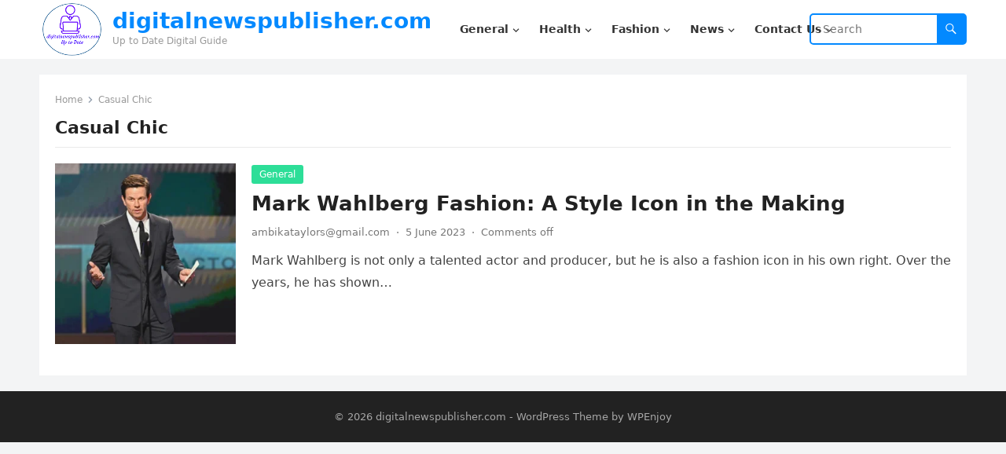

--- FILE ---
content_type: text/html; charset=UTF-8
request_url: https://digitalnewspublisher.com/tag/casual-chic/
body_size: 13218
content:
<!DOCTYPE html>
<html lang="en-US">
<head>
<meta charset="UTF-8">
<meta name="viewport" content="width=device-width, initial-scale=1">
<meta http-equiv="X-UA-Compatible" content="IE=edge">
<meta name="HandheldFriendly" content="true">
<link rel="profile" href="https://gmpg.org/xfn/11">
<meta name='robots' content='index, follow, max-image-preview:large, max-snippet:-1, max-video-preview:-1' />

	<!-- This site is optimized with the Yoast SEO plugin v20.9 - https://yoast.com/wordpress/plugins/seo/ -->
	<title>Casual Chic Archives - digitalnewspublisher.com</title>
	<link rel="canonical" href="https://digitalnewspublisher.com/tag/casual-chic/" />
	<meta property="og:locale" content="en_US" />
	<meta property="og:type" content="article" />
	<meta property="og:title" content="Casual Chic Archives - digitalnewspublisher.com" />
	<meta property="og:url" content="https://digitalnewspublisher.com/tag/casual-chic/" />
	<meta property="og:site_name" content="digitalnewspublisher.com" />
	<meta name="twitter:card" content="summary_large_image" />
	<script type="application/ld+json" class="yoast-schema-graph">{"@context":"https://schema.org","@graph":[{"@type":"CollectionPage","@id":"https://digitalnewspublisher.com/tag/casual-chic/","url":"https://digitalnewspublisher.com/tag/casual-chic/","name":"Casual Chic Archives - digitalnewspublisher.com","isPartOf":{"@id":"https://digitalnewspublisher.com/#website"},"primaryImageOfPage":{"@id":"https://digitalnewspublisher.com/tag/casual-chic/#primaryimage"},"image":{"@id":"https://digitalnewspublisher.com/tag/casual-chic/#primaryimage"},"thumbnailUrl":"https://digitalnewspublisher.com/wp-content/uploads/2023/06/Mark-Wahlberg-Fashion.webp","breadcrumb":{"@id":"https://digitalnewspublisher.com/tag/casual-chic/#breadcrumb"},"inLanguage":"en-US"},{"@type":"ImageObject","inLanguage":"en-US","@id":"https://digitalnewspublisher.com/tag/casual-chic/#primaryimage","url":"https://digitalnewspublisher.com/wp-content/uploads/2023/06/Mark-Wahlberg-Fashion.webp","contentUrl":"https://digitalnewspublisher.com/wp-content/uploads/2023/06/Mark-Wahlberg-Fashion.webp","width":1440,"height":1080},{"@type":"BreadcrumbList","@id":"https://digitalnewspublisher.com/tag/casual-chic/#breadcrumb","itemListElement":[{"@type":"ListItem","position":1,"name":"Home","item":"https://digitalnewspublisher.com/"},{"@type":"ListItem","position":2,"name":"Casual Chic"}]},{"@type":"WebSite","@id":"https://digitalnewspublisher.com/#website","url":"https://digitalnewspublisher.com/","name":"digitalnewspublisher.com","description":"Up to Date Digital Guide","publisher":{"@id":"https://digitalnewspublisher.com/#organization"},"potentialAction":[{"@type":"SearchAction","target":{"@type":"EntryPoint","urlTemplate":"https://digitalnewspublisher.com/?s={search_term_string}"},"query-input":"required name=search_term_string"}],"inLanguage":"en-US"},{"@type":"Organization","@id":"https://digitalnewspublisher.com/#organization","name":"digitalnewspublisher.com","url":"https://digitalnewspublisher.com/","logo":{"@type":"ImageObject","inLanguage":"en-US","@id":"https://digitalnewspublisher.com/#/schema/logo/image/","url":"https://digitalnewspublisher.com/wp-content/uploads/2023/04/LogoMakr-4dsT7a.png","contentUrl":"https://digitalnewspublisher.com/wp-content/uploads/2023/04/LogoMakr-4dsT7a.png","width":199,"height":180,"caption":"digitalnewspublisher.com"},"image":{"@id":"https://digitalnewspublisher.com/#/schema/logo/image/"}}]}</script>
	<!-- / Yoast SEO plugin. -->


<link rel="alternate" type="application/rss+xml" title="digitalnewspublisher.com &raquo; Feed" href="https://digitalnewspublisher.com/feed/" />
<link rel="alternate" type="application/rss+xml" title="digitalnewspublisher.com &raquo; Casual Chic Tag Feed" href="https://digitalnewspublisher.com/tag/casual-chic/feed/" />
<script type="text/javascript">
window._wpemojiSettings = {"baseUrl":"https:\/\/s.w.org\/images\/core\/emoji\/14.0.0\/72x72\/","ext":".png","svgUrl":"https:\/\/s.w.org\/images\/core\/emoji\/14.0.0\/svg\/","svgExt":".svg","source":{"concatemoji":"https:\/\/digitalnewspublisher.com\/wp-includes\/js\/wp-emoji-release.min.js?ver=6.2.8"}};
/*! This file is auto-generated */
!function(e,a,t){var n,r,o,i=a.createElement("canvas"),p=i.getContext&&i.getContext("2d");function s(e,t){p.clearRect(0,0,i.width,i.height),p.fillText(e,0,0);e=i.toDataURL();return p.clearRect(0,0,i.width,i.height),p.fillText(t,0,0),e===i.toDataURL()}function c(e){var t=a.createElement("script");t.src=e,t.defer=t.type="text/javascript",a.getElementsByTagName("head")[0].appendChild(t)}for(o=Array("flag","emoji"),t.supports={everything:!0,everythingExceptFlag:!0},r=0;r<o.length;r++)t.supports[o[r]]=function(e){if(p&&p.fillText)switch(p.textBaseline="top",p.font="600 32px Arial",e){case"flag":return s("\ud83c\udff3\ufe0f\u200d\u26a7\ufe0f","\ud83c\udff3\ufe0f\u200b\u26a7\ufe0f")?!1:!s("\ud83c\uddfa\ud83c\uddf3","\ud83c\uddfa\u200b\ud83c\uddf3")&&!s("\ud83c\udff4\udb40\udc67\udb40\udc62\udb40\udc65\udb40\udc6e\udb40\udc67\udb40\udc7f","\ud83c\udff4\u200b\udb40\udc67\u200b\udb40\udc62\u200b\udb40\udc65\u200b\udb40\udc6e\u200b\udb40\udc67\u200b\udb40\udc7f");case"emoji":return!s("\ud83e\udef1\ud83c\udffb\u200d\ud83e\udef2\ud83c\udfff","\ud83e\udef1\ud83c\udffb\u200b\ud83e\udef2\ud83c\udfff")}return!1}(o[r]),t.supports.everything=t.supports.everything&&t.supports[o[r]],"flag"!==o[r]&&(t.supports.everythingExceptFlag=t.supports.everythingExceptFlag&&t.supports[o[r]]);t.supports.everythingExceptFlag=t.supports.everythingExceptFlag&&!t.supports.flag,t.DOMReady=!1,t.readyCallback=function(){t.DOMReady=!0},t.supports.everything||(n=function(){t.readyCallback()},a.addEventListener?(a.addEventListener("DOMContentLoaded",n,!1),e.addEventListener("load",n,!1)):(e.attachEvent("onload",n),a.attachEvent("onreadystatechange",function(){"complete"===a.readyState&&t.readyCallback()})),(e=t.source||{}).concatemoji?c(e.concatemoji):e.wpemoji&&e.twemoji&&(c(e.twemoji),c(e.wpemoji)))}(window,document,window._wpemojiSettings);
</script>
<style type="text/css">
img.wp-smiley,
img.emoji {
	display: inline !important;
	border: none !important;
	box-shadow: none !important;
	height: 1em !important;
	width: 1em !important;
	margin: 0 0.07em !important;
	vertical-align: -0.1em !important;
	background: none !important;
	padding: 0 !important;
}
</style>
	<link rel='stylesheet' id='wp-block-library-css' href='https://digitalnewspublisher.com/wp-includes/css/dist/block-library/style.min.css?ver=6.2.8' type='text/css' media='all' />
<style id='wp-block-library-theme-inline-css' type='text/css'>
.wp-block-audio figcaption{color:#555;font-size:13px;text-align:center}.is-dark-theme .wp-block-audio figcaption{color:hsla(0,0%,100%,.65)}.wp-block-audio{margin:0 0 1em}.wp-block-code{border:1px solid #ccc;border-radius:4px;font-family:Menlo,Consolas,monaco,monospace;padding:.8em 1em}.wp-block-embed figcaption{color:#555;font-size:13px;text-align:center}.is-dark-theme .wp-block-embed figcaption{color:hsla(0,0%,100%,.65)}.wp-block-embed{margin:0 0 1em}.blocks-gallery-caption{color:#555;font-size:13px;text-align:center}.is-dark-theme .blocks-gallery-caption{color:hsla(0,0%,100%,.65)}.wp-block-image figcaption{color:#555;font-size:13px;text-align:center}.is-dark-theme .wp-block-image figcaption{color:hsla(0,0%,100%,.65)}.wp-block-image{margin:0 0 1em}.wp-block-pullquote{border-bottom:4px solid;border-top:4px solid;color:currentColor;margin-bottom:1.75em}.wp-block-pullquote cite,.wp-block-pullquote footer,.wp-block-pullquote__citation{color:currentColor;font-size:.8125em;font-style:normal;text-transform:uppercase}.wp-block-quote{border-left:.25em solid;margin:0 0 1.75em;padding-left:1em}.wp-block-quote cite,.wp-block-quote footer{color:currentColor;font-size:.8125em;font-style:normal;position:relative}.wp-block-quote.has-text-align-right{border-left:none;border-right:.25em solid;padding-left:0;padding-right:1em}.wp-block-quote.has-text-align-center{border:none;padding-left:0}.wp-block-quote.is-large,.wp-block-quote.is-style-large,.wp-block-quote.is-style-plain{border:none}.wp-block-search .wp-block-search__label{font-weight:700}.wp-block-search__button{border:1px solid #ccc;padding:.375em .625em}:where(.wp-block-group.has-background){padding:1.25em 2.375em}.wp-block-separator.has-css-opacity{opacity:.4}.wp-block-separator{border:none;border-bottom:2px solid;margin-left:auto;margin-right:auto}.wp-block-separator.has-alpha-channel-opacity{opacity:1}.wp-block-separator:not(.is-style-wide):not(.is-style-dots){width:100px}.wp-block-separator.has-background:not(.is-style-dots){border-bottom:none;height:1px}.wp-block-separator.has-background:not(.is-style-wide):not(.is-style-dots){height:2px}.wp-block-table{margin:0 0 1em}.wp-block-table td,.wp-block-table th{word-break:normal}.wp-block-table figcaption{color:#555;font-size:13px;text-align:center}.is-dark-theme .wp-block-table figcaption{color:hsla(0,0%,100%,.65)}.wp-block-video figcaption{color:#555;font-size:13px;text-align:center}.is-dark-theme .wp-block-video figcaption{color:hsla(0,0%,100%,.65)}.wp-block-video{margin:0 0 1em}.wp-block-template-part.has-background{margin-bottom:0;margin-top:0;padding:1.25em 2.375em}
</style>
<link rel='stylesheet' id='classic-theme-styles-css' href='https://digitalnewspublisher.com/wp-includes/css/classic-themes.min.css?ver=6.2.8' type='text/css' media='all' />
<style id='global-styles-inline-css' type='text/css'>
body{--wp--preset--color--black: #000000;--wp--preset--color--cyan-bluish-gray: #abb8c3;--wp--preset--color--white: #ffffff;--wp--preset--color--pale-pink: #f78da7;--wp--preset--color--vivid-red: #cf2e2e;--wp--preset--color--luminous-vivid-orange: #ff6900;--wp--preset--color--luminous-vivid-amber: #fcb900;--wp--preset--color--light-green-cyan: #7bdcb5;--wp--preset--color--vivid-green-cyan: #00d084;--wp--preset--color--pale-cyan-blue: #8ed1fc;--wp--preset--color--vivid-cyan-blue: #0693e3;--wp--preset--color--vivid-purple: #9b51e0;--wp--preset--gradient--vivid-cyan-blue-to-vivid-purple: linear-gradient(135deg,rgba(6,147,227,1) 0%,rgb(155,81,224) 100%);--wp--preset--gradient--light-green-cyan-to-vivid-green-cyan: linear-gradient(135deg,rgb(122,220,180) 0%,rgb(0,208,130) 100%);--wp--preset--gradient--luminous-vivid-amber-to-luminous-vivid-orange: linear-gradient(135deg,rgba(252,185,0,1) 0%,rgba(255,105,0,1) 100%);--wp--preset--gradient--luminous-vivid-orange-to-vivid-red: linear-gradient(135deg,rgba(255,105,0,1) 0%,rgb(207,46,46) 100%);--wp--preset--gradient--very-light-gray-to-cyan-bluish-gray: linear-gradient(135deg,rgb(238,238,238) 0%,rgb(169,184,195) 100%);--wp--preset--gradient--cool-to-warm-spectrum: linear-gradient(135deg,rgb(74,234,220) 0%,rgb(151,120,209) 20%,rgb(207,42,186) 40%,rgb(238,44,130) 60%,rgb(251,105,98) 80%,rgb(254,248,76) 100%);--wp--preset--gradient--blush-light-purple: linear-gradient(135deg,rgb(255,206,236) 0%,rgb(152,150,240) 100%);--wp--preset--gradient--blush-bordeaux: linear-gradient(135deg,rgb(254,205,165) 0%,rgb(254,45,45) 50%,rgb(107,0,62) 100%);--wp--preset--gradient--luminous-dusk: linear-gradient(135deg,rgb(255,203,112) 0%,rgb(199,81,192) 50%,rgb(65,88,208) 100%);--wp--preset--gradient--pale-ocean: linear-gradient(135deg,rgb(255,245,203) 0%,rgb(182,227,212) 50%,rgb(51,167,181) 100%);--wp--preset--gradient--electric-grass: linear-gradient(135deg,rgb(202,248,128) 0%,rgb(113,206,126) 100%);--wp--preset--gradient--midnight: linear-gradient(135deg,rgb(2,3,129) 0%,rgb(40,116,252) 100%);--wp--preset--duotone--dark-grayscale: url('#wp-duotone-dark-grayscale');--wp--preset--duotone--grayscale: url('#wp-duotone-grayscale');--wp--preset--duotone--purple-yellow: url('#wp-duotone-purple-yellow');--wp--preset--duotone--blue-red: url('#wp-duotone-blue-red');--wp--preset--duotone--midnight: url('#wp-duotone-midnight');--wp--preset--duotone--magenta-yellow: url('#wp-duotone-magenta-yellow');--wp--preset--duotone--purple-green: url('#wp-duotone-purple-green');--wp--preset--duotone--blue-orange: url('#wp-duotone-blue-orange');--wp--preset--font-size--small: 13px;--wp--preset--font-size--medium: 20px;--wp--preset--font-size--large: 36px;--wp--preset--font-size--x-large: 42px;--wp--preset--spacing--20: 0.44rem;--wp--preset--spacing--30: 0.67rem;--wp--preset--spacing--40: 1rem;--wp--preset--spacing--50: 1.5rem;--wp--preset--spacing--60: 2.25rem;--wp--preset--spacing--70: 3.38rem;--wp--preset--spacing--80: 5.06rem;--wp--preset--shadow--natural: 6px 6px 9px rgba(0, 0, 0, 0.2);--wp--preset--shadow--deep: 12px 12px 50px rgba(0, 0, 0, 0.4);--wp--preset--shadow--sharp: 6px 6px 0px rgba(0, 0, 0, 0.2);--wp--preset--shadow--outlined: 6px 6px 0px -3px rgba(255, 255, 255, 1), 6px 6px rgba(0, 0, 0, 1);--wp--preset--shadow--crisp: 6px 6px 0px rgba(0, 0, 0, 1);}:where(.is-layout-flex){gap: 0.5em;}body .is-layout-flow > .alignleft{float: left;margin-inline-start: 0;margin-inline-end: 2em;}body .is-layout-flow > .alignright{float: right;margin-inline-start: 2em;margin-inline-end: 0;}body .is-layout-flow > .aligncenter{margin-left: auto !important;margin-right: auto !important;}body .is-layout-constrained > .alignleft{float: left;margin-inline-start: 0;margin-inline-end: 2em;}body .is-layout-constrained > .alignright{float: right;margin-inline-start: 2em;margin-inline-end: 0;}body .is-layout-constrained > .aligncenter{margin-left: auto !important;margin-right: auto !important;}body .is-layout-constrained > :where(:not(.alignleft):not(.alignright):not(.alignfull)){max-width: var(--wp--style--global--content-size);margin-left: auto !important;margin-right: auto !important;}body .is-layout-constrained > .alignwide{max-width: var(--wp--style--global--wide-size);}body .is-layout-flex{display: flex;}body .is-layout-flex{flex-wrap: wrap;align-items: center;}body .is-layout-flex > *{margin: 0;}:where(.wp-block-columns.is-layout-flex){gap: 2em;}.has-black-color{color: var(--wp--preset--color--black) !important;}.has-cyan-bluish-gray-color{color: var(--wp--preset--color--cyan-bluish-gray) !important;}.has-white-color{color: var(--wp--preset--color--white) !important;}.has-pale-pink-color{color: var(--wp--preset--color--pale-pink) !important;}.has-vivid-red-color{color: var(--wp--preset--color--vivid-red) !important;}.has-luminous-vivid-orange-color{color: var(--wp--preset--color--luminous-vivid-orange) !important;}.has-luminous-vivid-amber-color{color: var(--wp--preset--color--luminous-vivid-amber) !important;}.has-light-green-cyan-color{color: var(--wp--preset--color--light-green-cyan) !important;}.has-vivid-green-cyan-color{color: var(--wp--preset--color--vivid-green-cyan) !important;}.has-pale-cyan-blue-color{color: var(--wp--preset--color--pale-cyan-blue) !important;}.has-vivid-cyan-blue-color{color: var(--wp--preset--color--vivid-cyan-blue) !important;}.has-vivid-purple-color{color: var(--wp--preset--color--vivid-purple) !important;}.has-black-background-color{background-color: var(--wp--preset--color--black) !important;}.has-cyan-bluish-gray-background-color{background-color: var(--wp--preset--color--cyan-bluish-gray) !important;}.has-white-background-color{background-color: var(--wp--preset--color--white) !important;}.has-pale-pink-background-color{background-color: var(--wp--preset--color--pale-pink) !important;}.has-vivid-red-background-color{background-color: var(--wp--preset--color--vivid-red) !important;}.has-luminous-vivid-orange-background-color{background-color: var(--wp--preset--color--luminous-vivid-orange) !important;}.has-luminous-vivid-amber-background-color{background-color: var(--wp--preset--color--luminous-vivid-amber) !important;}.has-light-green-cyan-background-color{background-color: var(--wp--preset--color--light-green-cyan) !important;}.has-vivid-green-cyan-background-color{background-color: var(--wp--preset--color--vivid-green-cyan) !important;}.has-pale-cyan-blue-background-color{background-color: var(--wp--preset--color--pale-cyan-blue) !important;}.has-vivid-cyan-blue-background-color{background-color: var(--wp--preset--color--vivid-cyan-blue) !important;}.has-vivid-purple-background-color{background-color: var(--wp--preset--color--vivid-purple) !important;}.has-black-border-color{border-color: var(--wp--preset--color--black) !important;}.has-cyan-bluish-gray-border-color{border-color: var(--wp--preset--color--cyan-bluish-gray) !important;}.has-white-border-color{border-color: var(--wp--preset--color--white) !important;}.has-pale-pink-border-color{border-color: var(--wp--preset--color--pale-pink) !important;}.has-vivid-red-border-color{border-color: var(--wp--preset--color--vivid-red) !important;}.has-luminous-vivid-orange-border-color{border-color: var(--wp--preset--color--luminous-vivid-orange) !important;}.has-luminous-vivid-amber-border-color{border-color: var(--wp--preset--color--luminous-vivid-amber) !important;}.has-light-green-cyan-border-color{border-color: var(--wp--preset--color--light-green-cyan) !important;}.has-vivid-green-cyan-border-color{border-color: var(--wp--preset--color--vivid-green-cyan) !important;}.has-pale-cyan-blue-border-color{border-color: var(--wp--preset--color--pale-cyan-blue) !important;}.has-vivid-cyan-blue-border-color{border-color: var(--wp--preset--color--vivid-cyan-blue) !important;}.has-vivid-purple-border-color{border-color: var(--wp--preset--color--vivid-purple) !important;}.has-vivid-cyan-blue-to-vivid-purple-gradient-background{background: var(--wp--preset--gradient--vivid-cyan-blue-to-vivid-purple) !important;}.has-light-green-cyan-to-vivid-green-cyan-gradient-background{background: var(--wp--preset--gradient--light-green-cyan-to-vivid-green-cyan) !important;}.has-luminous-vivid-amber-to-luminous-vivid-orange-gradient-background{background: var(--wp--preset--gradient--luminous-vivid-amber-to-luminous-vivid-orange) !important;}.has-luminous-vivid-orange-to-vivid-red-gradient-background{background: var(--wp--preset--gradient--luminous-vivid-orange-to-vivid-red) !important;}.has-very-light-gray-to-cyan-bluish-gray-gradient-background{background: var(--wp--preset--gradient--very-light-gray-to-cyan-bluish-gray) !important;}.has-cool-to-warm-spectrum-gradient-background{background: var(--wp--preset--gradient--cool-to-warm-spectrum) !important;}.has-blush-light-purple-gradient-background{background: var(--wp--preset--gradient--blush-light-purple) !important;}.has-blush-bordeaux-gradient-background{background: var(--wp--preset--gradient--blush-bordeaux) !important;}.has-luminous-dusk-gradient-background{background: var(--wp--preset--gradient--luminous-dusk) !important;}.has-pale-ocean-gradient-background{background: var(--wp--preset--gradient--pale-ocean) !important;}.has-electric-grass-gradient-background{background: var(--wp--preset--gradient--electric-grass) !important;}.has-midnight-gradient-background{background: var(--wp--preset--gradient--midnight) !important;}.has-small-font-size{font-size: var(--wp--preset--font-size--small) !important;}.has-medium-font-size{font-size: var(--wp--preset--font-size--medium) !important;}.has-large-font-size{font-size: var(--wp--preset--font-size--large) !important;}.has-x-large-font-size{font-size: var(--wp--preset--font-size--x-large) !important;}
.wp-block-navigation a:where(:not(.wp-element-button)){color: inherit;}
:where(.wp-block-columns.is-layout-flex){gap: 2em;}
.wp-block-pullquote{font-size: 1.5em;line-height: 1.6;}
</style>
<link rel='stylesheet' id='contact-form-7-css' href='https://digitalnewspublisher.com/wp-content/plugins/contact-form-7/includes/css/styles.css?ver=5.7.7' type='text/css' media='all' />
<link rel='stylesheet' id='ez-toc-css' href='https://digitalnewspublisher.com/wp-content/plugins/easy-table-of-contents/assets/css/screen.min.css?ver=2.0.78' type='text/css' media='all' />
<style id='ez-toc-inline-css' type='text/css'>
div#ez-toc-container .ez-toc-title {font-size: 120%;}div#ez-toc-container .ez-toc-title {font-weight: 500;}div#ez-toc-container ul li , div#ez-toc-container ul li a {font-size: 95%;}div#ez-toc-container ul li , div#ez-toc-container ul li a {font-weight: 500;}div#ez-toc-container nav ul ul li {font-size: 90%;}.ez-toc-box-title {font-weight: bold; margin-bottom: 10px; text-align: center; text-transform: uppercase; letter-spacing: 1px; color: #666; padding-bottom: 5px;position:absolute;top:-4%;left:5%;background-color: inherit;transition: top 0.3s ease;}.ez-toc-box-title.toc-closed {top:-25%;}
.ez-toc-container-direction {direction: ltr;}.ez-toc-counter ul{counter-reset: item ;}.ez-toc-counter nav ul li a::before {content: counters(item, '.', decimal) '. ';display: inline-block;counter-increment: item;flex-grow: 0;flex-shrink: 0;margin-right: .2em; float: left; }.ez-toc-widget-direction {direction: ltr;}.ez-toc-widget-container ul{counter-reset: item ;}.ez-toc-widget-container nav ul li a::before {content: counters(item, '.', decimal) '. ';display: inline-block;counter-increment: item;flex-grow: 0;flex-shrink: 0;margin-right: .2em; float: left; }
</style>
<link rel='stylesheet' id='blogsite-fontawesome-style-css' href='https://digitalnewspublisher.com/wp-content/themes/blogsite/assets/css/font-awesome.css?ver=6.2.8' type='text/css' media='all' />
<link rel='stylesheet' id='blogsite-genericons-style-css' href='https://digitalnewspublisher.com/wp-content/themes/blogsite/genericons/genericons.css?ver=6.2.8' type='text/css' media='all' />
<link rel='stylesheet' id='blogsite-style-css' href='https://digitalnewspublisher.com/wp-content/themes/blogsite/style.css?ver=20221212' type='text/css' media='all' />
<link rel='stylesheet' id='blogsite-responsive-style-css' href='https://digitalnewspublisher.com/wp-content/themes/blogsite/responsive.css?ver=20221212' type='text/css' media='all' />
<script type='text/javascript' src='https://digitalnewspublisher.com/wp-includes/js/jquery/jquery.min.js?ver=3.6.4' id='jquery-core-js'></script>
<script type='text/javascript' src='https://digitalnewspublisher.com/wp-includes/js/jquery/jquery-migrate.min.js?ver=3.4.0' id='jquery-migrate-js'></script>
<link rel="https://api.w.org/" href="https://digitalnewspublisher.com/wp-json/" /><link rel="alternate" type="application/json" href="https://digitalnewspublisher.com/wp-json/wp/v2/tags/154" /><link rel="EditURI" type="application/rsd+xml" title="RSD" href="https://digitalnewspublisher.com/xmlrpc.php?rsd" />
<link rel="wlwmanifest" type="application/wlwmanifest+xml" href="https://digitalnewspublisher.com/wp-includes/wlwmanifest.xml" />
<meta name="generator" content="WordPress 6.2.8" />
</head>

<body class="archive tag tag-casual-chic tag-154 wp-custom-logo wp-embed-responsive hfeed">

<svg xmlns="http://www.w3.org/2000/svg" viewBox="0 0 0 0" width="0" height="0" focusable="false" role="none" style="visibility: hidden; position: absolute; left: -9999px; overflow: hidden;" ><defs><filter id="wp-duotone-dark-grayscale"><feColorMatrix color-interpolation-filters="sRGB" type="matrix" values=" .299 .587 .114 0 0 .299 .587 .114 0 0 .299 .587 .114 0 0 .299 .587 .114 0 0 " /><feComponentTransfer color-interpolation-filters="sRGB" ><feFuncR type="table" tableValues="0 0.49803921568627" /><feFuncG type="table" tableValues="0 0.49803921568627" /><feFuncB type="table" tableValues="0 0.49803921568627" /><feFuncA type="table" tableValues="1 1" /></feComponentTransfer><feComposite in2="SourceGraphic" operator="in" /></filter></defs></svg><svg xmlns="http://www.w3.org/2000/svg" viewBox="0 0 0 0" width="0" height="0" focusable="false" role="none" style="visibility: hidden; position: absolute; left: -9999px; overflow: hidden;" ><defs><filter id="wp-duotone-grayscale"><feColorMatrix color-interpolation-filters="sRGB" type="matrix" values=" .299 .587 .114 0 0 .299 .587 .114 0 0 .299 .587 .114 0 0 .299 .587 .114 0 0 " /><feComponentTransfer color-interpolation-filters="sRGB" ><feFuncR type="table" tableValues="0 1" /><feFuncG type="table" tableValues="0 1" /><feFuncB type="table" tableValues="0 1" /><feFuncA type="table" tableValues="1 1" /></feComponentTransfer><feComposite in2="SourceGraphic" operator="in" /></filter></defs></svg><svg xmlns="http://www.w3.org/2000/svg" viewBox="0 0 0 0" width="0" height="0" focusable="false" role="none" style="visibility: hidden; position: absolute; left: -9999px; overflow: hidden;" ><defs><filter id="wp-duotone-purple-yellow"><feColorMatrix color-interpolation-filters="sRGB" type="matrix" values=" .299 .587 .114 0 0 .299 .587 .114 0 0 .299 .587 .114 0 0 .299 .587 .114 0 0 " /><feComponentTransfer color-interpolation-filters="sRGB" ><feFuncR type="table" tableValues="0.54901960784314 0.98823529411765" /><feFuncG type="table" tableValues="0 1" /><feFuncB type="table" tableValues="0.71764705882353 0.25490196078431" /><feFuncA type="table" tableValues="1 1" /></feComponentTransfer><feComposite in2="SourceGraphic" operator="in" /></filter></defs></svg><svg xmlns="http://www.w3.org/2000/svg" viewBox="0 0 0 0" width="0" height="0" focusable="false" role="none" style="visibility: hidden; position: absolute; left: -9999px; overflow: hidden;" ><defs><filter id="wp-duotone-blue-red"><feColorMatrix color-interpolation-filters="sRGB" type="matrix" values=" .299 .587 .114 0 0 .299 .587 .114 0 0 .299 .587 .114 0 0 .299 .587 .114 0 0 " /><feComponentTransfer color-interpolation-filters="sRGB" ><feFuncR type="table" tableValues="0 1" /><feFuncG type="table" tableValues="0 0.27843137254902" /><feFuncB type="table" tableValues="0.5921568627451 0.27843137254902" /><feFuncA type="table" tableValues="1 1" /></feComponentTransfer><feComposite in2="SourceGraphic" operator="in" /></filter></defs></svg><svg xmlns="http://www.w3.org/2000/svg" viewBox="0 0 0 0" width="0" height="0" focusable="false" role="none" style="visibility: hidden; position: absolute; left: -9999px; overflow: hidden;" ><defs><filter id="wp-duotone-midnight"><feColorMatrix color-interpolation-filters="sRGB" type="matrix" values=" .299 .587 .114 0 0 .299 .587 .114 0 0 .299 .587 .114 0 0 .299 .587 .114 0 0 " /><feComponentTransfer color-interpolation-filters="sRGB" ><feFuncR type="table" tableValues="0 0" /><feFuncG type="table" tableValues="0 0.64705882352941" /><feFuncB type="table" tableValues="0 1" /><feFuncA type="table" tableValues="1 1" /></feComponentTransfer><feComposite in2="SourceGraphic" operator="in" /></filter></defs></svg><svg xmlns="http://www.w3.org/2000/svg" viewBox="0 0 0 0" width="0" height="0" focusable="false" role="none" style="visibility: hidden; position: absolute; left: -9999px; overflow: hidden;" ><defs><filter id="wp-duotone-magenta-yellow"><feColorMatrix color-interpolation-filters="sRGB" type="matrix" values=" .299 .587 .114 0 0 .299 .587 .114 0 0 .299 .587 .114 0 0 .299 .587 .114 0 0 " /><feComponentTransfer color-interpolation-filters="sRGB" ><feFuncR type="table" tableValues="0.78039215686275 1" /><feFuncG type="table" tableValues="0 0.94901960784314" /><feFuncB type="table" tableValues="0.35294117647059 0.47058823529412" /><feFuncA type="table" tableValues="1 1" /></feComponentTransfer><feComposite in2="SourceGraphic" operator="in" /></filter></defs></svg><svg xmlns="http://www.w3.org/2000/svg" viewBox="0 0 0 0" width="0" height="0" focusable="false" role="none" style="visibility: hidden; position: absolute; left: -9999px; overflow: hidden;" ><defs><filter id="wp-duotone-purple-green"><feColorMatrix color-interpolation-filters="sRGB" type="matrix" values=" .299 .587 .114 0 0 .299 .587 .114 0 0 .299 .587 .114 0 0 .299 .587 .114 0 0 " /><feComponentTransfer color-interpolation-filters="sRGB" ><feFuncR type="table" tableValues="0.65098039215686 0.40392156862745" /><feFuncG type="table" tableValues="0 1" /><feFuncB type="table" tableValues="0.44705882352941 0.4" /><feFuncA type="table" tableValues="1 1" /></feComponentTransfer><feComposite in2="SourceGraphic" operator="in" /></filter></defs></svg><svg xmlns="http://www.w3.org/2000/svg" viewBox="0 0 0 0" width="0" height="0" focusable="false" role="none" style="visibility: hidden; position: absolute; left: -9999px; overflow: hidden;" ><defs><filter id="wp-duotone-blue-orange"><feColorMatrix color-interpolation-filters="sRGB" type="matrix" values=" .299 .587 .114 0 0 .299 .587 .114 0 0 .299 .587 .114 0 0 .299 .587 .114 0 0 " /><feComponentTransfer color-interpolation-filters="sRGB" ><feFuncR type="table" tableValues="0.098039215686275 1" /><feFuncG type="table" tableValues="0 0.66274509803922" /><feFuncB type="table" tableValues="0.84705882352941 0.41960784313725" /><feFuncA type="table" tableValues="1 1" /></feComponentTransfer><feComposite in2="SourceGraphic" operator="in" /></filter></defs></svg>
<div id="page" class="site">

	<a class="skip-link screen-reader-text" href="#content">Skip to content</a>

	<header id="masthead" class="site-header clear">

		
		<div class="container">

			<div class="site-branding">

				
					<div id="logo">
						<a href="https://digitalnewspublisher.com/" class="custom-logo-link" rel="home"><img width="199" height="180" src="https://digitalnewspublisher.com/wp-content/uploads/2023/04/LogoMakr-4dsT7a.png" class="custom-logo" alt="Up to Date" decoding="async" /></a>					</div><!-- #logo -->

				
				
					<div class="site-title-desc">

						<div class="site-title ">
							<h1><a href="https://digitalnewspublisher.com">digitalnewspublisher.com</a></h1>
						</div><!-- .site-title -->	

						<div class="site-description">
							Up to Date Digital Guide						</div><!-- .site-desc -->

					</div><!-- .site-title-desc -->

				
			</div><!-- .site-branding -->		

			<nav id="primary-nav" class="primary-navigation">

				<div class="menu-primary-menu-container"><ul id="primary-menu" class="sf-menu"><li id="menu-item-907" class="menu-item menu-item-type-taxonomy menu-item-object-category menu-item-has-children menu-item-907"><a href="https://digitalnewspublisher.com/category/general/"><span class="menu-text">General</span></a><span class="icon"></span>
<ul class="sub-menu">
	<li id="menu-item-906" class="menu-item menu-item-type-taxonomy menu-item-object-category menu-item-906"><a href="https://digitalnewspublisher.com/category/games/"><span class="menu-text">Games</span></a></li>
	<li id="menu-item-901" class="menu-item menu-item-type-taxonomy menu-item-object-category menu-item-has-children menu-item-901"><a href="https://digitalnewspublisher.com/category/entertainment/"><span class="menu-text">Entertainment</span></a><span class="icon"></span>
	<ul class="sub-menu">
		<li id="menu-item-912" class="menu-item menu-item-type-taxonomy menu-item-object-category menu-item-912"><a href="https://digitalnewspublisher.com/category/movie/"><span class="menu-text">Movie</span></a></li>
	</ul>
</li>
	<li id="menu-item-903" class="menu-item menu-item-type-taxonomy menu-item-object-category menu-item-903"><a href="https://digitalnewspublisher.com/category/finance/"><span class="menu-text">Finance</span></a></li>
	<li id="menu-item-898" class="menu-item menu-item-type-taxonomy menu-item-object-category menu-item-898"><a href="https://digitalnewspublisher.com/category/auto/"><span class="menu-text">Auto</span></a></li>
	<li id="menu-item-896" class="menu-item menu-item-type-taxonomy menu-item-object-category menu-item-896"><a href="https://digitalnewspublisher.com/category/business/"><span class="menu-text"> Business</span></a></li>
	<li id="menu-item-900" class="menu-item menu-item-type-taxonomy menu-item-object-category menu-item-900"><a href="https://digitalnewspublisher.com/category/education/"><span class="menu-text">Education</span></a></li>
	<li id="menu-item-910" class="menu-item menu-item-type-taxonomy menu-item-object-category menu-item-910"><a href="https://digitalnewspublisher.com/category/jobs-career/"><span class="menu-text">Jobs &amp; Career</span></a></li>
	<li id="menu-item-897" class="menu-item menu-item-type-taxonomy menu-item-object-category menu-item-897"><a href="https://digitalnewspublisher.com/category/social-media/"><span class="menu-text"> Social Media</span></a></li>
</ul>
</li>
<li id="menu-item-909" class="menu-item menu-item-type-taxonomy menu-item-object-category menu-item-has-children menu-item-909"><a href="https://digitalnewspublisher.com/category/health/"><span class="menu-text">Health</span></a><span class="icon"></span>
<ul class="sub-menu">
	<li id="menu-item-904" class="menu-item menu-item-type-taxonomy menu-item-object-category menu-item-904"><a href="https://digitalnewspublisher.com/category/fitness/"><span class="menu-text">Fitness</span></a></li>
	<li id="menu-item-916" class="menu-item menu-item-type-taxonomy menu-item-object-category menu-item-916"><a href="https://digitalnewspublisher.com/category/skin-care/"><span class="menu-text">Skin Care</span></a></li>
	<li id="menu-item-899" class="menu-item menu-item-type-taxonomy menu-item-object-category menu-item-899"><a href="https://digitalnewspublisher.com/category/dental-care/"><span class="menu-text">Dental Care</span></a></li>
</ul>
</li>
<li id="menu-item-902" class="menu-item menu-item-type-taxonomy menu-item-object-category menu-item-has-children menu-item-902"><a href="https://digitalnewspublisher.com/category/fashion/"><span class="menu-text">Fashion</span></a><span class="icon"></span>
<ul class="sub-menu">
	<li id="menu-item-908" class="menu-item menu-item-type-taxonomy menu-item-object-category menu-item-908"><a href="https://digitalnewspublisher.com/category/hair/"><span class="menu-text">Hair</span></a></li>
</ul>
</li>
<li id="menu-item-913" class="menu-item menu-item-type-taxonomy menu-item-object-category menu-item-has-children menu-item-913"><a href="https://digitalnewspublisher.com/category/news/"><span class="menu-text">News</span></a><span class="icon"></span>
<ul class="sub-menu">
	<li id="menu-item-917" class="menu-item menu-item-type-taxonomy menu-item-object-category menu-item-917"><a href="https://digitalnewspublisher.com/category/technology/"><span class="menu-text">Technology</span></a></li>
	<li id="menu-item-911" class="menu-item menu-item-type-taxonomy menu-item-object-category menu-item-911"><a href="https://digitalnewspublisher.com/category/law/"><span class="menu-text">Law</span></a></li>
	<li id="menu-item-914" class="menu-item menu-item-type-taxonomy menu-item-object-category menu-item-914"><a href="https://digitalnewspublisher.com/category/pet/"><span class="menu-text">Pet</span></a></li>
	<li id="menu-item-915" class="menu-item menu-item-type-taxonomy menu-item-object-category menu-item-915"><a href="https://digitalnewspublisher.com/category/shopping/"><span class="menu-text">Shopping</span></a></li>
</ul>
</li>
<li id="menu-item-925" class="menu-item menu-item-type-post_type menu-item-object-page menu-item-has-children menu-item-925"><a href="https://digitalnewspublisher.com/contact-us/"><span class="menu-text">Contact Us</span></a><span class="icon"></span>
<ul class="sub-menu">
	<li id="menu-item-924" class="menu-item menu-item-type-post_type menu-item-object-page menu-item-924"><a href="https://digitalnewspublisher.com/about-us/"><span class="menu-text">About Us</span></a></li>
	<li id="menu-item-918" class="menu-item menu-item-type-post_type menu-item-object-page menu-item-918"><a href="https://digitalnewspublisher.com/write-for-us/"><span class="menu-text">Write For Us</span></a></li>
	<li id="menu-item-919" class="menu-item menu-item-type-post_type menu-item-object-page menu-item-919"><a href="https://digitalnewspublisher.com/terms-and-conditions/"><span class="menu-text">Terms and Conditions</span></a></li>
	<li id="menu-item-920" class="menu-item menu-item-type-post_type menu-item-object-page menu-item-920"><a href="https://digitalnewspublisher.com/privacy-policy/"><span class="menu-text">Privacy Policy</span></a></li>
	<li id="menu-item-921" class="menu-item menu-item-type-post_type menu-item-object-page menu-item-921"><a href="https://digitalnewspublisher.com/disclaimer/"><span class="menu-text">Disclaimer</span></a></li>
	<li id="menu-item-922" class="menu-item menu-item-type-post_type menu-item-object-page menu-item-922"><a href="https://digitalnewspublisher.com/cookies-policy/"><span class="menu-text">Cookies Policy</span></a></li>
	<li id="menu-item-923" class="menu-item menu-item-type-post_type menu-item-object-page menu-item-923"><a href="https://digitalnewspublisher.com/amazon-affiliate-disclaimer/"><span class="menu-text">AMAZON AFFILIATE DISCLAIMER</span></a></li>
</ul>
</li>
</ul></div>
			</nav><!-- #primary-nav -->

			<div class="header-search">
				<form id="searchform" method="get" action="https://digitalnewspublisher.com/">
					<input type="search" name="s" class="search-input" placeholder="Search" autocomplete="off">
					<button type="submit" class="search-submit"><span class="genericon genericon-search"></span></button>		
				</form>
			</div><!-- .header-search -->

			<div class="header-toggles">
				<button class="toggle nav-toggle mobile-nav-toggle" data-toggle-target=".menu-modal"  data-toggle-body-class="showing-menu-modal" aria-expanded="false" data-set-focus=".close-nav-toggle">
					<span class="toggle-inner">
						<span class="toggle-icon">
							<svg class="svg-icon" aria-hidden="true" role="img" focusable="false" xmlns="http://www.w3.org/2000/svg" width="26" height="7" viewBox="0 0 26 7"><path fill-rule="evenodd" d="M332.5,45 C330.567003,45 329,43.4329966 329,41.5 C329,39.5670034 330.567003,38 332.5,38 C334.432997,38 336,39.5670034 336,41.5 C336,43.4329966 334.432997,45 332.5,45 Z M342,45 C340.067003,45 338.5,43.4329966 338.5,41.5 C338.5,39.5670034 340.067003,38 342,38 C343.932997,38 345.5,39.5670034 345.5,41.5 C345.5,43.4329966 343.932997,45 342,45 Z M351.5,45 C349.567003,45 348,43.4329966 348,41.5 C348,39.5670034 349.567003,38 351.5,38 C353.432997,38 355,39.5670034 355,41.5 C355,43.4329966 353.432997,45 351.5,45 Z" transform="translate(-329 -38)" /></svg>						</span>
						<span class="toggle-text">Menu</span>
					</span>
				</button><!-- .nav-toggle -->
			</div><!-- .header-toggles -->
			
		</div><!-- .container -->

	</header><!-- #masthead -->	

	<div class="menu-modal cover-modal header-footer-group" data-modal-target-string=".menu-modal">

		<div class="menu-modal-inner modal-inner">

			<div class="menu-wrapper section-inner">

				<div class="menu-top">

					<button class="toggle close-nav-toggle fill-children-current-color" data-toggle-target=".menu-modal" data-toggle-body-class="showing-menu-modal" aria-expanded="false" data-set-focus=".menu-modal">
						<span class="toggle-text">Close Menu</span>
						<svg class="svg-icon" aria-hidden="true" role="img" focusable="false" xmlns="http://www.w3.org/2000/svg" width="16" height="16" viewBox="0 0 16 16"><polygon fill="" fill-rule="evenodd" points="6.852 7.649 .399 1.195 1.445 .149 7.899 6.602 14.352 .149 15.399 1.195 8.945 7.649 15.399 14.102 14.352 15.149 7.899 8.695 1.445 15.149 .399 14.102" /></svg>					</button><!-- .nav-toggle -->

					
					<nav class="mobile-menu" aria-label="Mobile" role="navigation">

						<ul class="modal-menu reset-list-style">

						<li class="menu-item menu-item-type-taxonomy menu-item-object-category menu-item-has-children menu-item-907"><div class="ancestor-wrapper"><a href="https://digitalnewspublisher.com/category/general/">General</a><button class="toggle sub-menu-toggle fill-children-current-color" data-toggle-target=".menu-modal .menu-item-907 > .sub-menu" data-toggle-type="slidetoggle" data-toggle-duration="250" aria-expanded="false"><span class="screen-reader-text">Show sub menu</span><svg class="svg-icon" aria-hidden="true" role="img" focusable="false" xmlns="http://www.w3.org/2000/svg" width="20" height="12" viewBox="0 0 20 12"><polygon fill="" fill-rule="evenodd" points="1319.899 365.778 1327.678 358 1329.799 360.121 1319.899 370.021 1310 360.121 1312.121 358" transform="translate(-1310 -358)" /></svg></button></div><!-- .ancestor-wrapper -->
<ul class="sub-menu">
	<li class="menu-item menu-item-type-taxonomy menu-item-object-category menu-item-906"><div class="ancestor-wrapper"><a href="https://digitalnewspublisher.com/category/games/">Games</a></div><!-- .ancestor-wrapper --></li>
	<li class="menu-item menu-item-type-taxonomy menu-item-object-category menu-item-has-children menu-item-901"><div class="ancestor-wrapper"><a href="https://digitalnewspublisher.com/category/entertainment/">Entertainment</a><button class="toggle sub-menu-toggle fill-children-current-color" data-toggle-target=".menu-modal .menu-item-901 > .sub-menu" data-toggle-type="slidetoggle" data-toggle-duration="250" aria-expanded="false"><span class="screen-reader-text">Show sub menu</span><svg class="svg-icon" aria-hidden="true" role="img" focusable="false" xmlns="http://www.w3.org/2000/svg" width="20" height="12" viewBox="0 0 20 12"><polygon fill="" fill-rule="evenodd" points="1319.899 365.778 1327.678 358 1329.799 360.121 1319.899 370.021 1310 360.121 1312.121 358" transform="translate(-1310 -358)" /></svg></button></div><!-- .ancestor-wrapper -->
	<ul class="sub-menu">
		<li class="menu-item menu-item-type-taxonomy menu-item-object-category menu-item-912"><div class="ancestor-wrapper"><a href="https://digitalnewspublisher.com/category/movie/">Movie</a></div><!-- .ancestor-wrapper --></li>
	</ul>
</li>
	<li class="menu-item menu-item-type-taxonomy menu-item-object-category menu-item-903"><div class="ancestor-wrapper"><a href="https://digitalnewspublisher.com/category/finance/">Finance</a></div><!-- .ancestor-wrapper --></li>
	<li class="menu-item menu-item-type-taxonomy menu-item-object-category menu-item-898"><div class="ancestor-wrapper"><a href="https://digitalnewspublisher.com/category/auto/">Auto</a></div><!-- .ancestor-wrapper --></li>
	<li class="menu-item menu-item-type-taxonomy menu-item-object-category menu-item-896"><div class="ancestor-wrapper"><a href="https://digitalnewspublisher.com/category/business/"> Business</a></div><!-- .ancestor-wrapper --></li>
	<li class="menu-item menu-item-type-taxonomy menu-item-object-category menu-item-900"><div class="ancestor-wrapper"><a href="https://digitalnewspublisher.com/category/education/">Education</a></div><!-- .ancestor-wrapper --></li>
	<li class="menu-item menu-item-type-taxonomy menu-item-object-category menu-item-910"><div class="ancestor-wrapper"><a href="https://digitalnewspublisher.com/category/jobs-career/">Jobs &amp; Career</a></div><!-- .ancestor-wrapper --></li>
	<li class="menu-item menu-item-type-taxonomy menu-item-object-category menu-item-897"><div class="ancestor-wrapper"><a href="https://digitalnewspublisher.com/category/social-media/"> Social Media</a></div><!-- .ancestor-wrapper --></li>
</ul>
</li>
<li class="menu-item menu-item-type-taxonomy menu-item-object-category menu-item-has-children menu-item-909"><div class="ancestor-wrapper"><a href="https://digitalnewspublisher.com/category/health/">Health</a><button class="toggle sub-menu-toggle fill-children-current-color" data-toggle-target=".menu-modal .menu-item-909 > .sub-menu" data-toggle-type="slidetoggle" data-toggle-duration="250" aria-expanded="false"><span class="screen-reader-text">Show sub menu</span><svg class="svg-icon" aria-hidden="true" role="img" focusable="false" xmlns="http://www.w3.org/2000/svg" width="20" height="12" viewBox="0 0 20 12"><polygon fill="" fill-rule="evenodd" points="1319.899 365.778 1327.678 358 1329.799 360.121 1319.899 370.021 1310 360.121 1312.121 358" transform="translate(-1310 -358)" /></svg></button></div><!-- .ancestor-wrapper -->
<ul class="sub-menu">
	<li class="menu-item menu-item-type-taxonomy menu-item-object-category menu-item-904"><div class="ancestor-wrapper"><a href="https://digitalnewspublisher.com/category/fitness/">Fitness</a></div><!-- .ancestor-wrapper --></li>
	<li class="menu-item menu-item-type-taxonomy menu-item-object-category menu-item-916"><div class="ancestor-wrapper"><a href="https://digitalnewspublisher.com/category/skin-care/">Skin Care</a></div><!-- .ancestor-wrapper --></li>
	<li class="menu-item menu-item-type-taxonomy menu-item-object-category menu-item-899"><div class="ancestor-wrapper"><a href="https://digitalnewspublisher.com/category/dental-care/">Dental Care</a></div><!-- .ancestor-wrapper --></li>
</ul>
</li>
<li class="menu-item menu-item-type-taxonomy menu-item-object-category menu-item-has-children menu-item-902"><div class="ancestor-wrapper"><a href="https://digitalnewspublisher.com/category/fashion/">Fashion</a><button class="toggle sub-menu-toggle fill-children-current-color" data-toggle-target=".menu-modal .menu-item-902 > .sub-menu" data-toggle-type="slidetoggle" data-toggle-duration="250" aria-expanded="false"><span class="screen-reader-text">Show sub menu</span><svg class="svg-icon" aria-hidden="true" role="img" focusable="false" xmlns="http://www.w3.org/2000/svg" width="20" height="12" viewBox="0 0 20 12"><polygon fill="" fill-rule="evenodd" points="1319.899 365.778 1327.678 358 1329.799 360.121 1319.899 370.021 1310 360.121 1312.121 358" transform="translate(-1310 -358)" /></svg></button></div><!-- .ancestor-wrapper -->
<ul class="sub-menu">
	<li class="menu-item menu-item-type-taxonomy menu-item-object-category menu-item-908"><div class="ancestor-wrapper"><a href="https://digitalnewspublisher.com/category/hair/">Hair</a></div><!-- .ancestor-wrapper --></li>
</ul>
</li>
<li class="menu-item menu-item-type-taxonomy menu-item-object-category menu-item-has-children menu-item-913"><div class="ancestor-wrapper"><a href="https://digitalnewspublisher.com/category/news/">News</a><button class="toggle sub-menu-toggle fill-children-current-color" data-toggle-target=".menu-modal .menu-item-913 > .sub-menu" data-toggle-type="slidetoggle" data-toggle-duration="250" aria-expanded="false"><span class="screen-reader-text">Show sub menu</span><svg class="svg-icon" aria-hidden="true" role="img" focusable="false" xmlns="http://www.w3.org/2000/svg" width="20" height="12" viewBox="0 0 20 12"><polygon fill="" fill-rule="evenodd" points="1319.899 365.778 1327.678 358 1329.799 360.121 1319.899 370.021 1310 360.121 1312.121 358" transform="translate(-1310 -358)" /></svg></button></div><!-- .ancestor-wrapper -->
<ul class="sub-menu">
	<li class="menu-item menu-item-type-taxonomy menu-item-object-category menu-item-917"><div class="ancestor-wrapper"><a href="https://digitalnewspublisher.com/category/technology/">Technology</a></div><!-- .ancestor-wrapper --></li>
	<li class="menu-item menu-item-type-taxonomy menu-item-object-category menu-item-911"><div class="ancestor-wrapper"><a href="https://digitalnewspublisher.com/category/law/">Law</a></div><!-- .ancestor-wrapper --></li>
	<li class="menu-item menu-item-type-taxonomy menu-item-object-category menu-item-914"><div class="ancestor-wrapper"><a href="https://digitalnewspublisher.com/category/pet/">Pet</a></div><!-- .ancestor-wrapper --></li>
	<li class="menu-item menu-item-type-taxonomy menu-item-object-category menu-item-915"><div class="ancestor-wrapper"><a href="https://digitalnewspublisher.com/category/shopping/">Shopping</a></div><!-- .ancestor-wrapper --></li>
</ul>
</li>
<li class="menu-item menu-item-type-post_type menu-item-object-page menu-item-has-children menu-item-925"><div class="ancestor-wrapper"><a href="https://digitalnewspublisher.com/contact-us/">Contact Us</a><button class="toggle sub-menu-toggle fill-children-current-color" data-toggle-target=".menu-modal .menu-item-925 > .sub-menu" data-toggle-type="slidetoggle" data-toggle-duration="250" aria-expanded="false"><span class="screen-reader-text">Show sub menu</span><svg class="svg-icon" aria-hidden="true" role="img" focusable="false" xmlns="http://www.w3.org/2000/svg" width="20" height="12" viewBox="0 0 20 12"><polygon fill="" fill-rule="evenodd" points="1319.899 365.778 1327.678 358 1329.799 360.121 1319.899 370.021 1310 360.121 1312.121 358" transform="translate(-1310 -358)" /></svg></button></div><!-- .ancestor-wrapper -->
<ul class="sub-menu">
	<li class="menu-item menu-item-type-post_type menu-item-object-page menu-item-924"><div class="ancestor-wrapper"><a href="https://digitalnewspublisher.com/about-us/">About Us</a></div><!-- .ancestor-wrapper --></li>
	<li class="menu-item menu-item-type-post_type menu-item-object-page menu-item-918"><div class="ancestor-wrapper"><a href="https://digitalnewspublisher.com/write-for-us/">Write For Us</a></div><!-- .ancestor-wrapper --></li>
	<li class="menu-item menu-item-type-post_type menu-item-object-page menu-item-919"><div class="ancestor-wrapper"><a href="https://digitalnewspublisher.com/terms-and-conditions/">Terms and Conditions</a></div><!-- .ancestor-wrapper --></li>
	<li class="menu-item menu-item-type-post_type menu-item-object-page menu-item-920"><div class="ancestor-wrapper"><a href="https://digitalnewspublisher.com/privacy-policy/">Privacy Policy</a></div><!-- .ancestor-wrapper --></li>
	<li class="menu-item menu-item-type-post_type menu-item-object-page menu-item-921"><div class="ancestor-wrapper"><a href="https://digitalnewspublisher.com/disclaimer/">Disclaimer</a></div><!-- .ancestor-wrapper --></li>
	<li class="menu-item menu-item-type-post_type menu-item-object-page menu-item-922"><div class="ancestor-wrapper"><a href="https://digitalnewspublisher.com/cookies-policy/">Cookies Policy</a></div><!-- .ancestor-wrapper --></li>
	<li class="menu-item menu-item-type-post_type menu-item-object-page menu-item-923"><div class="ancestor-wrapper"><a href="https://digitalnewspublisher.com/amazon-affiliate-disclaimer/">AMAZON AFFILIATE DISCLAIMER</a></div><!-- .ancestor-wrapper --></li>
</ul>
</li>

						</ul>

					</nav>

				</div><!-- .menu-top -->

			</div><!-- .menu-wrapper -->

		</div><!-- .menu-modal-inner -->

	</div><!-- .menu-modal -->	

<div class="header-space"></div>

<div id="content" class="site-content container is_full_width clear">

	<div id="primary" class="content-area clear">
				
		<main id="main" class="site-main clear">

			<div class="breadcrumbs clear">
				<span class="breadcrumbs-nav">
					<a href="https://digitalnewspublisher.com">Home</a>
					<span class="post-category">Casual Chic</span>
				</span>				
				<h1>
					Casual Chic					
				</h1>	
			</div><!-- .breadcrumbs -->
		
			<div id="recent-content" class="content-loop">

				
<div id="post-276" class="clear last post-276 post type-post status-publish format-standard has-post-thumbnail hentry category-general tag-casual-chic tag-suits-and-ties">	

			<a class="thumbnail-link" href="https://digitalnewspublisher.com/mark-wahlberg-fashion-a-style-icon-in-the-making/">
			<div class="thumbnail-wrap">
				<img width="300" height="300" src="https://digitalnewspublisher.com/wp-content/uploads/2023/06/Mark-Wahlberg-Fashion-300x300.webp" class="attachment-post-thumbnail size-post-thumbnail wp-post-image" alt="" decoding="async" srcset="https://digitalnewspublisher.com/wp-content/uploads/2023/06/Mark-Wahlberg-Fashion-300x300.webp 300w, https://digitalnewspublisher.com/wp-content/uploads/2023/06/Mark-Wahlberg-Fashion-150x150.webp 150w" sizes="(max-width: 300px) 100vw, 300px" />			</div><!-- .thumbnail-wrap -->
		</a>
		

	<div class="entry-category">
		<a href="https://digitalnewspublisher.com/category/general/">General</a> 	</div>		

	<h2 class="entry-title"><a href="https://digitalnewspublisher.com/mark-wahlberg-fashion-a-style-icon-in-the-making/">Mark Wahlberg Fashion: A Style Icon in the Making</a></h2>
	
	<div class="entry-meta">

	<span class="entry-author"><a href="https://digitalnewspublisher.com/author/hammburgofficialgmail-com/" title="Posts by ambikataylors@gmail.com" rel="author">ambikataylors@gmail.com</a></span>
	<span class="sep author-sep">&middot;</span>	
	<span class="entry-date">5 June 2023</span>
	<span class="sep">&middot;</span>
	<span class='entry-comment'><span class="comments-link">Comments off</span></span>
	
</div><!-- .entry-meta -->

	<div class="entry-summary">
		<p>Mark Wahlberg is not only a talented actor and producer, but he is also a fashion icon in his own right. Over the years, he has shown&#8230; </p>
	</div><!-- .entry-summary -->

</div><!-- #post-276 -->
			</div><!-- #recent-content -->

			
		</main><!-- .site-main -->

	</div><!-- #primary -->


<aside id="secondary" class="widget-area sidebar">

	
		
	
</aside><!-- #secondary -->


	</div><!-- #content .site-content -->
	
	<footer id="colophon" class="site-footer">

		
		<div class="clear"></div>

		<div id="site-bottom" class="no-footer-widgets clear">

			<div class="container">

				
			
			<div class="site-info">
				
				&copy; 2026 <a href="https://digitalnewspublisher.com">digitalnewspublisher.com</a> - <a target="_blank" href="https://wpenjoy.com">WordPress Theme</a> by <a target="_blank" href="https://wpenjoy.com">WPEnjoy</a>
			</div><!-- .site-info -->

			</div><!-- .container -->

		</div>
		<!-- #site-bottom -->
							
	</footer><!-- #colophon -->
</div><!-- #page -->


	<div id="back-top">
		<a href="#top" title="Back to top"><span class="genericon genericon-collapse"></span></a>
	</div>


<script type='text/javascript' src='https://digitalnewspublisher.com/wp-content/plugins/contact-form-7/includes/swv/js/index.js?ver=5.7.7' id='swv-js'></script>
<script type='text/javascript' id='contact-form-7-js-extra'>
/* <![CDATA[ */
var wpcf7 = {"api":{"root":"https:\/\/digitalnewspublisher.com\/wp-json\/","namespace":"contact-form-7\/v1"}};
/* ]]> */
</script>
<script type='text/javascript' src='https://digitalnewspublisher.com/wp-content/plugins/contact-form-7/includes/js/index.js?ver=5.7.7' id='contact-form-7-js'></script>
<script type='text/javascript' id='ez-toc-scroll-scriptjs-js-extra'>
/* <![CDATA[ */
var eztoc_smooth_local = {"scroll_offset":"30","add_request_uri":"","add_self_reference_link":""};
/* ]]> */
</script>
<script type='text/javascript' src='https://digitalnewspublisher.com/wp-content/plugins/easy-table-of-contents/assets/js/smooth_scroll.min.js?ver=2.0.78' id='ez-toc-scroll-scriptjs-js'></script>
<script type='text/javascript' src='https://digitalnewspublisher.com/wp-content/plugins/easy-table-of-contents/vendor/js-cookie/js.cookie.min.js?ver=2.2.1' id='ez-toc-js-cookie-js'></script>
<script type='text/javascript' src='https://digitalnewspublisher.com/wp-content/plugins/easy-table-of-contents/vendor/sticky-kit/jquery.sticky-kit.min.js?ver=1.9.2' id='ez-toc-jquery-sticky-kit-js'></script>
<script type='text/javascript' id='ez-toc-js-js-extra'>
/* <![CDATA[ */
var ezTOC = {"smooth_scroll":"1","visibility_hide_by_default":"","scroll_offset":"30","fallbackIcon":"<span class=\"\"><span class=\"eztoc-hide\" style=\"display:none;\">Toggle<\/span><span class=\"ez-toc-icon-toggle-span\"><svg style=\"fill: #999;color:#999\" xmlns=\"http:\/\/www.w3.org\/2000\/svg\" class=\"list-377408\" width=\"20px\" height=\"20px\" viewBox=\"0 0 24 24\" fill=\"none\"><path d=\"M6 6H4v2h2V6zm14 0H8v2h12V6zM4 11h2v2H4v-2zm16 0H8v2h12v-2zM4 16h2v2H4v-2zm16 0H8v2h12v-2z\" fill=\"currentColor\"><\/path><\/svg><svg style=\"fill: #999;color:#999\" class=\"arrow-unsorted-368013\" xmlns=\"http:\/\/www.w3.org\/2000\/svg\" width=\"10px\" height=\"10px\" viewBox=\"0 0 24 24\" version=\"1.2\" baseProfile=\"tiny\"><path d=\"M18.2 9.3l-6.2-6.3-6.2 6.3c-.2.2-.3.4-.3.7s.1.5.3.7c.2.2.4.3.7.3h11c.3 0 .5-.1.7-.3.2-.2.3-.5.3-.7s-.1-.5-.3-.7zM5.8 14.7l6.2 6.3 6.2-6.3c.2-.2.3-.5.3-.7s-.1-.5-.3-.7c-.2-.2-.4-.3-.7-.3h-11c-.3 0-.5.1-.7.3-.2.2-.3.5-.3.7s.1.5.3.7z\"\/><\/svg><\/span><\/span>","chamomile_theme_is_on":""};
/* ]]> */
</script>
<script type='text/javascript' src='https://digitalnewspublisher.com/wp-content/plugins/easy-table-of-contents/assets/js/front.min.js?ver=2.0.78-1764500945' id='ez-toc-js-js'></script>
<script type='text/javascript' src='https://digitalnewspublisher.com/wp-content/themes/blogsite/assets/js/superfish.js?ver=6.2.8' id='blogsite-superfish-js'></script>
<script type='text/javascript' src='https://digitalnewspublisher.com/wp-content/themes/blogsite/assets/js/html5.js?ver=6.2.8' id='blogsite-html5-js'></script>
<script type='text/javascript' src='https://digitalnewspublisher.com/wp-content/themes/blogsite/assets/js/jquery.bxslider.js?ver=6.2.8' id='blogsite-bxslider-js'></script>
<script type='text/javascript' src='https://digitalnewspublisher.com/wp-content/themes/blogsite/assets/js/jquery.tabslet.js?ver=20221212' id='tabslet-js'></script>
<script type='text/javascript' src='https://digitalnewspublisher.com/wp-content/themes/blogsite/assets/js/index.js?ver=20221212' id='blogsite-index-js'></script>
<script type='text/javascript' src='https://digitalnewspublisher.com/wp-content/themes/blogsite/assets/js/jquery.custom.js?ver=20221212' id='blogsite-custom-js'></script>
    <script>
    /(trident|msie)/i.test(navigator.userAgent)&&document.getElementById&&window.addEventListener&&window.addEventListener("hashchange",function(){var t,e=location.hash.substring(1);/^[A-z0-9_-]+$/.test(e)&&(t=document.getElementById(e))&&(/^(?:a|select|input|button|textarea)$/i.test(t.tagName)||(t.tabIndex=-1),t.focus())},!1);
    </script>
    
</body>
</html>

